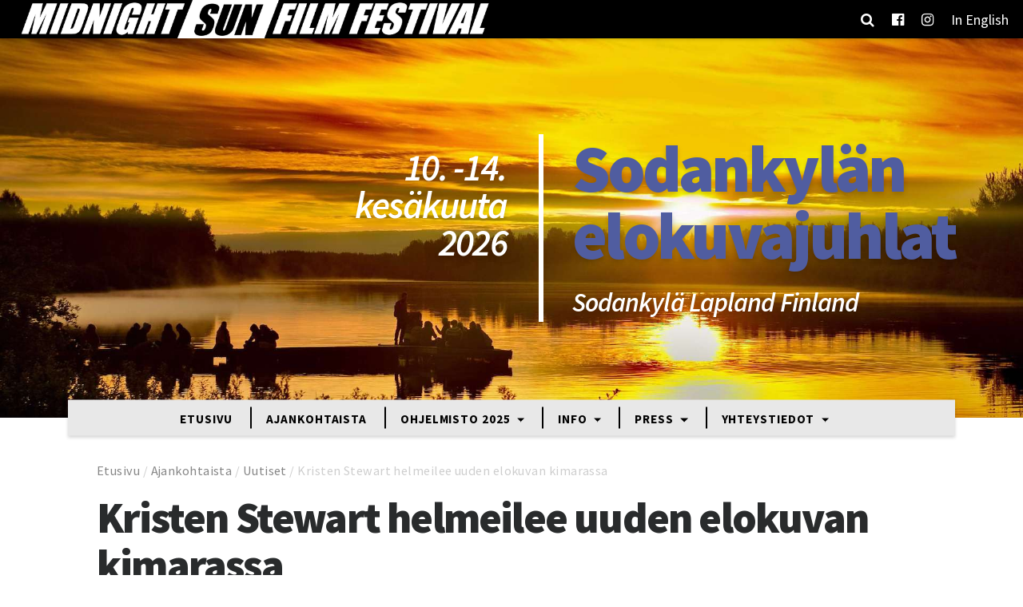

--- FILE ---
content_type: text/html; charset=UTF-8
request_url: https://msfilmfestival.fi/kristen-stewart-helmeilee-uuden-elokuvan-kimarassa/
body_size: 17139
content:
<!doctype html>
<html lang="fi">
	<head>
		<meta charset="UTF-8">
		<meta http-equiv="X-UA-Compatible" content="IE=edge,chrome=1">
		<meta name="viewport" content="width=device-width, initial-scale=1.0">

		<script type="text/javascript">
/* <![CDATA[ */
window.koko_analytics = {"url":"https:\/\/msfilmfestival.fi\/wp-admin\/admin-ajax.php?action=koko_analytics_collect","site_url":"https:\/\/msfilmfestival.fi","post_id":940,"path":"\/kristen-stewart-helmeilee-uuden-elokuvan-kimarassa\/","method":"cookie","use_cookie":true};
/* ]]> */
</script>
<meta name='robots' content='index, follow, max-image-preview:large, max-snippet:-1, max-video-preview:-1' />
	<style>img:is([sizes="auto" i], [sizes^="auto," i]) { contain-intrinsic-size: 3000px 1500px }</style>
	<link rel="alternate" hreflang="fi" href="https://msfilmfestival.fi/kristen-stewart-helmeilee-uuden-elokuvan-kimarassa/" />
<link rel="alternate" hreflang="en" href="https://msfilmfestival.fi/en/two-times-kristen-stewart-midnight-sun-film-festival-gems-new-cinema/" />
<link rel="alternate" hreflang="x-default" href="https://msfilmfestival.fi/kristen-stewart-helmeilee-uuden-elokuvan-kimarassa/" />

	<!-- This site is optimized with the Yoast SEO plugin v26.7 - https://yoast.com/wordpress/plugins/seo/ -->
	<title>Kristen Stewart helmeilee uuden elokuvan kimarassa &#8212; Midnight Sun Film Festival</title>
	<link rel="canonical" href="https://msfilmfestival.fi/kristen-stewart-helmeilee-uuden-elokuvan-kimarassa/" />
	<meta property="og:locale" content="fi_FI" />
	<meta property="og:type" content="article" />
	<meta property="og:title" content="Kristen Stewart helmeilee uuden elokuvan kimarassa &#8212; Midnight Sun Film Festival" />
	<meta property="og:description" content="Vihdoin Suomessa esitetään viime vuonna Cannesissa parhaasta ohjauksesta palkittu Olivier Assayasin Personal Shopper, arvoituksellinen psykologinen haamutrilleri. Toinen Stewartin tähdittämä teos Sodankylässä on riippumattoman amerikkalaisen tuotannon naisohjaajien ykkösen Kelly Reichardtin hieno episodifilmi Certain Women, jonka arkirealististen tarinoiden pääosissa nähdään myös Michelle Williams ja Laura Dern. Jenkkiläistä indie-tuotantoa edustaa myös amerikankorealaisen kogonadan lumoava esikoispitkä Columbus. Arkkitehtuuria sivuava... Näytä artikkeli" />
	<meta property="og:url" content="https://msfilmfestival.fi/kristen-stewart-helmeilee-uuden-elokuvan-kimarassa/" />
	<meta property="og:site_name" content="Midnight Sun Film Festival" />
	<meta property="article:publisher" content="https://www.facebook.com/MidnightSunFilmFestival/" />
	<meta property="article:published_time" content="2017-05-26T07:33:46+00:00" />
	<meta property="og:image" content="https://msfilmfestival.fi/wp-content/uploads/2017/05/PersonalShopper_Stewart.jpg" />
	<meta property="og:image:width" content="539" />
	<meta property="og:image:height" content="304" />
	<meta property="og:image:type" content="image/jpeg" />
	<meta name="author" content="toimisto" />
	<meta name="twitter:card" content="summary_large_image" />
	<meta name="twitter:creator" content="@msfilmfest" />
	<meta name="twitter:site" content="@msfilmfest" />
	<meta name="twitter:label1" content="Kirjoittanut" />
	<meta name="twitter:data1" content="toimisto" />
	<meta name="twitter:label2" content="Arvioitu lukuaika" />
	<meta name="twitter:data2" content="3 minuuttia" />
	<script type="application/ld+json" class="yoast-schema-graph">{"@context":"https://schema.org","@graph":[{"@type":"Article","@id":"https://msfilmfestival.fi/kristen-stewart-helmeilee-uuden-elokuvan-kimarassa/#article","isPartOf":{"@id":"https://msfilmfestival.fi/kristen-stewart-helmeilee-uuden-elokuvan-kimarassa/"},"author":{"name":"toimisto","@id":"https://msfilmfestival.fi/#/schema/person/9086785d435e14ef2a97297117dd24d2"},"headline":"Kristen Stewart helmeilee uuden elokuvan kimarassa","datePublished":"2017-05-26T07:33:46+00:00","mainEntityOfPage":{"@id":"https://msfilmfestival.fi/kristen-stewart-helmeilee-uuden-elokuvan-kimarassa/"},"wordCount":664,"publisher":{"@id":"https://msfilmfestival.fi/#organization"},"image":{"@id":"https://msfilmfestival.fi/kristen-stewart-helmeilee-uuden-elokuvan-kimarassa/#primaryimage"},"thumbnailUrl":"https://msfilmfestival.fi/wp-content/uploads/2017/05/PersonalShopper_Stewart.jpg","articleSection":["Uutiset"],"inLanguage":"fi"},{"@type":"WebPage","@id":"https://msfilmfestival.fi/kristen-stewart-helmeilee-uuden-elokuvan-kimarassa/","url":"https://msfilmfestival.fi/kristen-stewart-helmeilee-uuden-elokuvan-kimarassa/","name":"Kristen Stewart helmeilee uuden elokuvan kimarassa &#8212; Midnight Sun Film Festival","isPartOf":{"@id":"https://msfilmfestival.fi/#website"},"primaryImageOfPage":{"@id":"https://msfilmfestival.fi/kristen-stewart-helmeilee-uuden-elokuvan-kimarassa/#primaryimage"},"image":{"@id":"https://msfilmfestival.fi/kristen-stewart-helmeilee-uuden-elokuvan-kimarassa/#primaryimage"},"thumbnailUrl":"https://msfilmfestival.fi/wp-content/uploads/2017/05/PersonalShopper_Stewart.jpg","datePublished":"2017-05-26T07:33:46+00:00","breadcrumb":{"@id":"https://msfilmfestival.fi/kristen-stewart-helmeilee-uuden-elokuvan-kimarassa/#breadcrumb"},"inLanguage":"fi","potentialAction":[{"@type":"ReadAction","target":["https://msfilmfestival.fi/kristen-stewart-helmeilee-uuden-elokuvan-kimarassa/"]}]},{"@type":"ImageObject","inLanguage":"fi","@id":"https://msfilmfestival.fi/kristen-stewart-helmeilee-uuden-elokuvan-kimarassa/#primaryimage","url":"https://msfilmfestival.fi/wp-content/uploads/2017/05/PersonalShopper_Stewart.jpg","contentUrl":"https://msfilmfestival.fi/wp-content/uploads/2017/05/PersonalShopper_Stewart.jpg","width":539,"height":304,"caption":"Sodankylän 32. elokuvajuhlien (14.-18.6.2017) ”Uuden elokuvan helmien” kokonaisuus tarjoaa runsaasti pitkien fiktiofilmien tuoreita merkkiteoksia maailmalta, musiikkielokuvien ja tekijädokumenttien valikoimalla täydennettynä. Puolet elokuvista on Suomen ensi-iltoja. Näyttelijätähdistä kärjessä tuikkii Twilight-filmisarjassa kuuluisaksi tullut ja aikuistuttuaan laatuelokuvan huippukaartiin murtautunut Kristen Stewart."},{"@type":"BreadcrumbList","@id":"https://msfilmfestival.fi/kristen-stewart-helmeilee-uuden-elokuvan-kimarassa/#breadcrumb","itemListElement":[{"@type":"ListItem","position":1,"name":"Etusivu","item":"https://msfilmfestival.fi/"},{"@type":"ListItem","position":2,"name":"Ajankohtaista","item":"https://msfilmfestival.fi/ajankohtaista/"},{"@type":"ListItem","position":3,"name":"Uutiset","item":"https://msfilmfestival.fi/category/uutiset/"},{"@type":"ListItem","position":4,"name":"Kristen Stewart helmeilee uuden elokuvan kimarassa"}]},{"@type":"WebSite","@id":"https://msfilmfestival.fi/#website","url":"https://msfilmfestival.fi/","name":"Midnight Sun Film Festival","description":"Midnight Sun Film Festival - Sodankylän Elokuvajuhlat","publisher":{"@id":"https://msfilmfestival.fi/#organization"},"potentialAction":[{"@type":"SearchAction","target":{"@type":"EntryPoint","urlTemplate":"https://msfilmfestival.fi/?s={search_term_string}"},"query-input":{"@type":"PropertyValueSpecification","valueRequired":true,"valueName":"search_term_string"}}],"inLanguage":"fi"},{"@type":"Organization","@id":"https://msfilmfestival.fi/#organization","name":"Sodankylän elokuvajuhlat","url":"https://msfilmfestival.fi/","logo":{"@type":"ImageObject","inLanguage":"fi","@id":"https://msfilmfestival.fi/#/schema/logo/image/","url":"https://msfilmfestival.fi/wp-content/uploads/2018/06/MSFF-LOGOx2-v2-e1496143012921.png","contentUrl":"https://msfilmfestival.fi/wp-content/uploads/2018/06/MSFF-LOGOx2-v2-e1496143012921.png","width":957,"height":77,"caption":"Sodankylän elokuvajuhlat"},"image":{"@id":"https://msfilmfestival.fi/#/schema/logo/image/"},"sameAs":["https://www.facebook.com/MidnightSunFilmFestival/","https://x.com/msfilmfest","https://www.instagram.com/midnightsunfilmfestival/"]},{"@type":"Person","@id":"https://msfilmfestival.fi/#/schema/person/9086785d435e14ef2a97297117dd24d2","name":"toimisto","image":{"@type":"ImageObject","inLanguage":"fi","@id":"https://msfilmfestival.fi/#/schema/person/image/","url":"https://secure.gravatar.com/avatar/849333f8f56bda7d49f30b407137c2b9?s=96&d=mm&r=g","contentUrl":"https://secure.gravatar.com/avatar/849333f8f56bda7d49f30b407137c2b9?s=96&d=mm&r=g","caption":"toimisto"},"url":"https://msfilmfestival.fi/author/toimisto/"}]}</script>
	<!-- / Yoast SEO plugin. -->


<link rel='dns-prefetch' href='//fonts.googleapis.com' />
<script type="text/javascript">
/* <![CDATA[ */
window._wpemojiSettings = {"baseUrl":"https:\/\/s.w.org\/images\/core\/emoji\/15.0.3\/72x72\/","ext":".png","svgUrl":"https:\/\/s.w.org\/images\/core\/emoji\/15.0.3\/svg\/","svgExt":".svg","source":{"wpemoji":"https:\/\/msfilmfestival.fi\/wp-includes\/js\/wp-emoji.js?ver=6.7.4","twemoji":"https:\/\/msfilmfestival.fi\/wp-includes\/js\/twemoji.js?ver=6.7.4"}};
/**
 * @output wp-includes/js/wp-emoji-loader.js
 */

/**
 * Emoji Settings as exported in PHP via _print_emoji_detection_script().
 * @typedef WPEmojiSettings
 * @type {object}
 * @property {?object} source
 * @property {?string} source.concatemoji
 * @property {?string} source.twemoji
 * @property {?string} source.wpemoji
 * @property {?boolean} DOMReady
 * @property {?Function} readyCallback
 */

/**
 * Support tests.
 * @typedef SupportTests
 * @type {object}
 * @property {?boolean} flag
 * @property {?boolean} emoji
 */

/**
 * IIFE to detect emoji support and load Twemoji if needed.
 *
 * @param {Window} window
 * @param {Document} document
 * @param {WPEmojiSettings} settings
 */
( function wpEmojiLoader( window, document, settings ) {
	if ( typeof Promise === 'undefined' ) {
		return;
	}

	var sessionStorageKey = 'wpEmojiSettingsSupports';
	var tests = [ 'flag', 'emoji' ];

	/**
	 * Checks whether the browser supports offloading to a Worker.
	 *
	 * @since 6.3.0
	 *
	 * @private
	 *
	 * @returns {boolean}
	 */
	function supportsWorkerOffloading() {
		return (
			typeof Worker !== 'undefined' &&
			typeof OffscreenCanvas !== 'undefined' &&
			typeof URL !== 'undefined' &&
			URL.createObjectURL &&
			typeof Blob !== 'undefined'
		);
	}

	/**
	 * @typedef SessionSupportTests
	 * @type {object}
	 * @property {number} timestamp
	 * @property {SupportTests} supportTests
	 */

	/**
	 * Get support tests from session.
	 *
	 * @since 6.3.0
	 *
	 * @private
	 *
	 * @returns {?SupportTests} Support tests, or null if not set or older than 1 week.
	 */
	function getSessionSupportTests() {
		try {
			/** @type {SessionSupportTests} */
			var item = JSON.parse(
				sessionStorage.getItem( sessionStorageKey )
			);
			if (
				typeof item === 'object' &&
				typeof item.timestamp === 'number' &&
				new Date().valueOf() < item.timestamp + 604800 && // Note: Number is a week in seconds.
				typeof item.supportTests === 'object'
			) {
				return item.supportTests;
			}
		} catch ( e ) {}
		return null;
	}

	/**
	 * Persist the supports in session storage.
	 *
	 * @since 6.3.0
	 *
	 * @private
	 *
	 * @param {SupportTests} supportTests Support tests.
	 */
	function setSessionSupportTests( supportTests ) {
		try {
			/** @type {SessionSupportTests} */
			var item = {
				supportTests: supportTests,
				timestamp: new Date().valueOf()
			};

			sessionStorage.setItem(
				sessionStorageKey,
				JSON.stringify( item )
			);
		} catch ( e ) {}
	}

	/**
	 * Checks if two sets of Emoji characters render the same visually.
	 *
	 * This function may be serialized to run in a Worker. Therefore, it cannot refer to variables from the containing
	 * scope. Everything must be passed by parameters.
	 *
	 * @since 4.9.0
	 *
	 * @private
	 *
	 * @param {CanvasRenderingContext2D} context 2D Context.
	 * @param {string} set1 Set of Emoji to test.
	 * @param {string} set2 Set of Emoji to test.
	 *
	 * @return {boolean} True if the two sets render the same.
	 */
	function emojiSetsRenderIdentically( context, set1, set2 ) {
		// Cleanup from previous test.
		context.clearRect( 0, 0, context.canvas.width, context.canvas.height );
		context.fillText( set1, 0, 0 );
		var rendered1 = new Uint32Array(
			context.getImageData(
				0,
				0,
				context.canvas.width,
				context.canvas.height
			).data
		);

		// Cleanup from previous test.
		context.clearRect( 0, 0, context.canvas.width, context.canvas.height );
		context.fillText( set2, 0, 0 );
		var rendered2 = new Uint32Array(
			context.getImageData(
				0,
				0,
				context.canvas.width,
				context.canvas.height
			).data
		);

		return rendered1.every( function ( rendered2Data, index ) {
			return rendered2Data === rendered2[ index ];
		} );
	}

	/**
	 * Determines if the browser properly renders Emoji that Twemoji can supplement.
	 *
	 * This function may be serialized to run in a Worker. Therefore, it cannot refer to variables from the containing
	 * scope. Everything must be passed by parameters.
	 *
	 * @since 4.2.0
	 *
	 * @private
	 *
	 * @param {CanvasRenderingContext2D} context 2D Context.
	 * @param {string} type Whether to test for support of "flag" or "emoji".
	 * @param {Function} emojiSetsRenderIdentically Reference to emojiSetsRenderIdentically function, needed due to minification.
	 *
	 * @return {boolean} True if the browser can render emoji, false if it cannot.
	 */
	function browserSupportsEmoji( context, type, emojiSetsRenderIdentically ) {
		var isIdentical;

		switch ( type ) {
			case 'flag':
				/*
				 * Test for Transgender flag compatibility. Added in Unicode 13.
				 *
				 * To test for support, we try to render it, and compare the rendering to how it would look if
				 * the browser doesn't render it correctly (white flag emoji + transgender symbol).
				 */
				isIdentical = emojiSetsRenderIdentically(
					context,
					'\uD83C\uDFF3\uFE0F\u200D\u26A7\uFE0F', // as a zero-width joiner sequence
					'\uD83C\uDFF3\uFE0F\u200B\u26A7\uFE0F' // separated by a zero-width space
				);

				if ( isIdentical ) {
					return false;
				}

				/*
				 * Test for UN flag compatibility. This is the least supported of the letter locale flags,
				 * so gives us an easy test for full support.
				 *
				 * To test for support, we try to render it, and compare the rendering to how it would look if
				 * the browser doesn't render it correctly ([U] + [N]).
				 */
				isIdentical = emojiSetsRenderIdentically(
					context,
					'\uD83C\uDDFA\uD83C\uDDF3', // as the sequence of two code points
					'\uD83C\uDDFA\u200B\uD83C\uDDF3' // as the two code points separated by a zero-width space
				);

				if ( isIdentical ) {
					return false;
				}

				/*
				 * Test for English flag compatibility. England is a country in the United Kingdom, it
				 * does not have a two letter locale code but rather a five letter sub-division code.
				 *
				 * To test for support, we try to render it, and compare the rendering to how it would look if
				 * the browser doesn't render it correctly (black flag emoji + [G] + [B] + [E] + [N] + [G]).
				 */
				isIdentical = emojiSetsRenderIdentically(
					context,
					// as the flag sequence
					'\uD83C\uDFF4\uDB40\uDC67\uDB40\uDC62\uDB40\uDC65\uDB40\uDC6E\uDB40\uDC67\uDB40\uDC7F',
					// with each code point separated by a zero-width space
					'\uD83C\uDFF4\u200B\uDB40\uDC67\u200B\uDB40\uDC62\u200B\uDB40\uDC65\u200B\uDB40\uDC6E\u200B\uDB40\uDC67\u200B\uDB40\uDC7F'
				);

				return ! isIdentical;
			case 'emoji':
				/*
				 * Four and twenty blackbirds baked in a pie.
				 *
				 * To test for Emoji 15.0 support, try to render a new emoji: Blackbird.
				 *
				 * The Blackbird is a ZWJ sequence combining 🐦 Bird and ⬛ large black square.,
				 *
				 * 0x1F426 (\uD83D\uDC26) == Bird
				 * 0x200D == Zero-Width Joiner (ZWJ) that links the code points for the new emoji or
				 * 0x200B == Zero-Width Space (ZWS) that is rendered for clients not supporting the new emoji.
				 * 0x2B1B == Large Black Square
				 *
				 * When updating this test for future Emoji releases, ensure that individual emoji that make up the
				 * sequence come from older emoji standards.
				 */
				isIdentical = emojiSetsRenderIdentically(
					context,
					'\uD83D\uDC26\u200D\u2B1B', // as the zero-width joiner sequence
					'\uD83D\uDC26\u200B\u2B1B' // separated by a zero-width space
				);

				return ! isIdentical;
		}

		return false;
	}

	/**
	 * Checks emoji support tests.
	 *
	 * This function may be serialized to run in a Worker. Therefore, it cannot refer to variables from the containing
	 * scope. Everything must be passed by parameters.
	 *
	 * @since 6.3.0
	 *
	 * @private
	 *
	 * @param {string[]} tests Tests.
	 * @param {Function} browserSupportsEmoji Reference to browserSupportsEmoji function, needed due to minification.
	 * @param {Function} emojiSetsRenderIdentically Reference to emojiSetsRenderIdentically function, needed due to minification.
	 *
	 * @return {SupportTests} Support tests.
	 */
	function testEmojiSupports( tests, browserSupportsEmoji, emojiSetsRenderIdentically ) {
		var canvas;
		if (
			typeof WorkerGlobalScope !== 'undefined' &&
			self instanceof WorkerGlobalScope
		) {
			canvas = new OffscreenCanvas( 300, 150 ); // Dimensions are default for HTMLCanvasElement.
		} else {
			canvas = document.createElement( 'canvas' );
		}

		var context = canvas.getContext( '2d', { willReadFrequently: true } );

		/*
		 * Chrome on OS X added native emoji rendering in M41. Unfortunately,
		 * it doesn't work when the font is bolder than 500 weight. So, we
		 * check for bold rendering support to avoid invisible emoji in Chrome.
		 */
		context.textBaseline = 'top';
		context.font = '600 32px Arial';

		var supports = {};
		tests.forEach( function ( test ) {
			supports[ test ] = browserSupportsEmoji( context, test, emojiSetsRenderIdentically );
		} );
		return supports;
	}

	/**
	 * Adds a script to the head of the document.
	 *
	 * @ignore
	 *
	 * @since 4.2.0
	 *
	 * @param {string} src The url where the script is located.
	 *
	 * @return {void}
	 */
	function addScript( src ) {
		var script = document.createElement( 'script' );
		script.src = src;
		script.defer = true;
		document.head.appendChild( script );
	}

	settings.supports = {
		everything: true,
		everythingExceptFlag: true
	};

	// Create a promise for DOMContentLoaded since the worker logic may finish after the event has fired.
	var domReadyPromise = new Promise( function ( resolve ) {
		document.addEventListener( 'DOMContentLoaded', resolve, {
			once: true
		} );
	} );

	// Obtain the emoji support from the browser, asynchronously when possible.
	new Promise( function ( resolve ) {
		var supportTests = getSessionSupportTests();
		if ( supportTests ) {
			resolve( supportTests );
			return;
		}

		if ( supportsWorkerOffloading() ) {
			try {
				// Note that the functions are being passed as arguments due to minification.
				var workerScript =
					'postMessage(' +
					testEmojiSupports.toString() +
					'(' +
					[
						JSON.stringify( tests ),
						browserSupportsEmoji.toString(),
						emojiSetsRenderIdentically.toString()
					].join( ',' ) +
					'));';
				var blob = new Blob( [ workerScript ], {
					type: 'text/javascript'
				} );
				var worker = new Worker( URL.createObjectURL( blob ), { name: 'wpTestEmojiSupports' } );
				worker.onmessage = function ( event ) {
					supportTests = event.data;
					setSessionSupportTests( supportTests );
					worker.terminate();
					resolve( supportTests );
				};
				return;
			} catch ( e ) {}
		}

		supportTests = testEmojiSupports( tests, browserSupportsEmoji, emojiSetsRenderIdentically );
		setSessionSupportTests( supportTests );
		resolve( supportTests );
	} )
		// Once the browser emoji support has been obtained from the session, finalize the settings.
		.then( function ( supportTests ) {
			/*
			 * Tests the browser support for flag emojis and other emojis, and adjusts the
			 * support settings accordingly.
			 */
			for ( var test in supportTests ) {
				settings.supports[ test ] = supportTests[ test ];

				settings.supports.everything =
					settings.supports.everything && settings.supports[ test ];

				if ( 'flag' !== test ) {
					settings.supports.everythingExceptFlag =
						settings.supports.everythingExceptFlag &&
						settings.supports[ test ];
				}
			}

			settings.supports.everythingExceptFlag =
				settings.supports.everythingExceptFlag &&
				! settings.supports.flag;

			// Sets DOMReady to false and assigns a ready function to settings.
			settings.DOMReady = false;
			settings.readyCallback = function () {
				settings.DOMReady = true;
			};
		} )
		.then( function () {
			return domReadyPromise;
		} )
		.then( function () {
			// When the browser can not render everything we need to load a polyfill.
			if ( ! settings.supports.everything ) {
				settings.readyCallback();

				var src = settings.source || {};

				if ( src.concatemoji ) {
					addScript( src.concatemoji );
				} else if ( src.wpemoji && src.twemoji ) {
					addScript( src.twemoji );
					addScript( src.wpemoji );
				}
			}
		} );
} )( window, document, window._wpemojiSettings );

/* ]]> */
</script>
<style id='wp-emoji-styles-inline-css' type='text/css'>

	img.wp-smiley, img.emoji {
		display: inline !important;
		border: none !important;
		box-shadow: none !important;
		height: 1em !important;
		width: 1em !important;
		margin: 0 0.07em !important;
		vertical-align: -0.1em !important;
		background: none !important;
		padding: 0 !important;
	}
</style>
<link rel='stylesheet' id='wp-block-library-css' href='https://msfilmfestival.fi/wp-includes/css/dist/block-library/style.css?ver=6.7.4' media='all' />
<style id='classic-theme-styles-inline-css' type='text/css'>
/**
 * These rules are needed for backwards compatibility.
 * They should match the button element rules in the base theme.json file.
 */
.wp-block-button__link {
	color: #ffffff;
	background-color: #32373c;
	border-radius: 9999px; /* 100% causes an oval, but any explicit but really high value retains the pill shape. */

	/* This needs a low specificity so it won't override the rules from the button element if defined in theme.json. */
	box-shadow: none;
	text-decoration: none;

	/* The extra 2px are added to size solids the same as the outline versions.*/
	padding: calc(0.667em + 2px) calc(1.333em + 2px);

	font-size: 1.125em;
}

.wp-block-file__button {
	background: #32373c;
	color: #ffffff;
	text-decoration: none;
}

</style>
<style id='global-styles-inline-css' type='text/css'>
:root{--wp--preset--aspect-ratio--square: 1;--wp--preset--aspect-ratio--4-3: 4/3;--wp--preset--aspect-ratio--3-4: 3/4;--wp--preset--aspect-ratio--3-2: 3/2;--wp--preset--aspect-ratio--2-3: 2/3;--wp--preset--aspect-ratio--16-9: 16/9;--wp--preset--aspect-ratio--9-16: 9/16;--wp--preset--color--black: #000000;--wp--preset--color--cyan-bluish-gray: #abb8c3;--wp--preset--color--white: #ffffff;--wp--preset--color--pale-pink: #f78da7;--wp--preset--color--vivid-red: #cf2e2e;--wp--preset--color--luminous-vivid-orange: #ff6900;--wp--preset--color--luminous-vivid-amber: #fcb900;--wp--preset--color--light-green-cyan: #7bdcb5;--wp--preset--color--vivid-green-cyan: #00d084;--wp--preset--color--pale-cyan-blue: #8ed1fc;--wp--preset--color--vivid-cyan-blue: #0693e3;--wp--preset--color--vivid-purple: #9b51e0;--wp--preset--gradient--vivid-cyan-blue-to-vivid-purple: linear-gradient(135deg,rgba(6,147,227,1) 0%,rgb(155,81,224) 100%);--wp--preset--gradient--light-green-cyan-to-vivid-green-cyan: linear-gradient(135deg,rgb(122,220,180) 0%,rgb(0,208,130) 100%);--wp--preset--gradient--luminous-vivid-amber-to-luminous-vivid-orange: linear-gradient(135deg,rgba(252,185,0,1) 0%,rgba(255,105,0,1) 100%);--wp--preset--gradient--luminous-vivid-orange-to-vivid-red: linear-gradient(135deg,rgba(255,105,0,1) 0%,rgb(207,46,46) 100%);--wp--preset--gradient--very-light-gray-to-cyan-bluish-gray: linear-gradient(135deg,rgb(238,238,238) 0%,rgb(169,184,195) 100%);--wp--preset--gradient--cool-to-warm-spectrum: linear-gradient(135deg,rgb(74,234,220) 0%,rgb(151,120,209) 20%,rgb(207,42,186) 40%,rgb(238,44,130) 60%,rgb(251,105,98) 80%,rgb(254,248,76) 100%);--wp--preset--gradient--blush-light-purple: linear-gradient(135deg,rgb(255,206,236) 0%,rgb(152,150,240) 100%);--wp--preset--gradient--blush-bordeaux: linear-gradient(135deg,rgb(254,205,165) 0%,rgb(254,45,45) 50%,rgb(107,0,62) 100%);--wp--preset--gradient--luminous-dusk: linear-gradient(135deg,rgb(255,203,112) 0%,rgb(199,81,192) 50%,rgb(65,88,208) 100%);--wp--preset--gradient--pale-ocean: linear-gradient(135deg,rgb(255,245,203) 0%,rgb(182,227,212) 50%,rgb(51,167,181) 100%);--wp--preset--gradient--electric-grass: linear-gradient(135deg,rgb(202,248,128) 0%,rgb(113,206,126) 100%);--wp--preset--gradient--midnight: linear-gradient(135deg,rgb(2,3,129) 0%,rgb(40,116,252) 100%);--wp--preset--font-size--small: 13px;--wp--preset--font-size--medium: 20px;--wp--preset--font-size--large: 36px;--wp--preset--font-size--x-large: 42px;--wp--preset--spacing--20: 0.44rem;--wp--preset--spacing--30: 0.67rem;--wp--preset--spacing--40: 1rem;--wp--preset--spacing--50: 1.5rem;--wp--preset--spacing--60: 2.25rem;--wp--preset--spacing--70: 3.38rem;--wp--preset--spacing--80: 5.06rem;--wp--preset--shadow--natural: 6px 6px 9px rgba(0, 0, 0, 0.2);--wp--preset--shadow--deep: 12px 12px 50px rgba(0, 0, 0, 0.4);--wp--preset--shadow--sharp: 6px 6px 0px rgba(0, 0, 0, 0.2);--wp--preset--shadow--outlined: 6px 6px 0px -3px rgba(255, 255, 255, 1), 6px 6px rgba(0, 0, 0, 1);--wp--preset--shadow--crisp: 6px 6px 0px rgba(0, 0, 0, 1);}:where(.is-layout-flex){gap: 0.5em;}:where(.is-layout-grid){gap: 0.5em;}body .is-layout-flex{display: flex;}.is-layout-flex{flex-wrap: wrap;align-items: center;}.is-layout-flex > :is(*, div){margin: 0;}body .is-layout-grid{display: grid;}.is-layout-grid > :is(*, div){margin: 0;}:where(.wp-block-columns.is-layout-flex){gap: 2em;}:where(.wp-block-columns.is-layout-grid){gap: 2em;}:where(.wp-block-post-template.is-layout-flex){gap: 1.25em;}:where(.wp-block-post-template.is-layout-grid){gap: 1.25em;}.has-black-color{color: var(--wp--preset--color--black) !important;}.has-cyan-bluish-gray-color{color: var(--wp--preset--color--cyan-bluish-gray) !important;}.has-white-color{color: var(--wp--preset--color--white) !important;}.has-pale-pink-color{color: var(--wp--preset--color--pale-pink) !important;}.has-vivid-red-color{color: var(--wp--preset--color--vivid-red) !important;}.has-luminous-vivid-orange-color{color: var(--wp--preset--color--luminous-vivid-orange) !important;}.has-luminous-vivid-amber-color{color: var(--wp--preset--color--luminous-vivid-amber) !important;}.has-light-green-cyan-color{color: var(--wp--preset--color--light-green-cyan) !important;}.has-vivid-green-cyan-color{color: var(--wp--preset--color--vivid-green-cyan) !important;}.has-pale-cyan-blue-color{color: var(--wp--preset--color--pale-cyan-blue) !important;}.has-vivid-cyan-blue-color{color: var(--wp--preset--color--vivid-cyan-blue) !important;}.has-vivid-purple-color{color: var(--wp--preset--color--vivid-purple) !important;}.has-black-background-color{background-color: var(--wp--preset--color--black) !important;}.has-cyan-bluish-gray-background-color{background-color: var(--wp--preset--color--cyan-bluish-gray) !important;}.has-white-background-color{background-color: var(--wp--preset--color--white) !important;}.has-pale-pink-background-color{background-color: var(--wp--preset--color--pale-pink) !important;}.has-vivid-red-background-color{background-color: var(--wp--preset--color--vivid-red) !important;}.has-luminous-vivid-orange-background-color{background-color: var(--wp--preset--color--luminous-vivid-orange) !important;}.has-luminous-vivid-amber-background-color{background-color: var(--wp--preset--color--luminous-vivid-amber) !important;}.has-light-green-cyan-background-color{background-color: var(--wp--preset--color--light-green-cyan) !important;}.has-vivid-green-cyan-background-color{background-color: var(--wp--preset--color--vivid-green-cyan) !important;}.has-pale-cyan-blue-background-color{background-color: var(--wp--preset--color--pale-cyan-blue) !important;}.has-vivid-cyan-blue-background-color{background-color: var(--wp--preset--color--vivid-cyan-blue) !important;}.has-vivid-purple-background-color{background-color: var(--wp--preset--color--vivid-purple) !important;}.has-black-border-color{border-color: var(--wp--preset--color--black) !important;}.has-cyan-bluish-gray-border-color{border-color: var(--wp--preset--color--cyan-bluish-gray) !important;}.has-white-border-color{border-color: var(--wp--preset--color--white) !important;}.has-pale-pink-border-color{border-color: var(--wp--preset--color--pale-pink) !important;}.has-vivid-red-border-color{border-color: var(--wp--preset--color--vivid-red) !important;}.has-luminous-vivid-orange-border-color{border-color: var(--wp--preset--color--luminous-vivid-orange) !important;}.has-luminous-vivid-amber-border-color{border-color: var(--wp--preset--color--luminous-vivid-amber) !important;}.has-light-green-cyan-border-color{border-color: var(--wp--preset--color--light-green-cyan) !important;}.has-vivid-green-cyan-border-color{border-color: var(--wp--preset--color--vivid-green-cyan) !important;}.has-pale-cyan-blue-border-color{border-color: var(--wp--preset--color--pale-cyan-blue) !important;}.has-vivid-cyan-blue-border-color{border-color: var(--wp--preset--color--vivid-cyan-blue) !important;}.has-vivid-purple-border-color{border-color: var(--wp--preset--color--vivid-purple) !important;}.has-vivid-cyan-blue-to-vivid-purple-gradient-background{background: var(--wp--preset--gradient--vivid-cyan-blue-to-vivid-purple) !important;}.has-light-green-cyan-to-vivid-green-cyan-gradient-background{background: var(--wp--preset--gradient--light-green-cyan-to-vivid-green-cyan) !important;}.has-luminous-vivid-amber-to-luminous-vivid-orange-gradient-background{background: var(--wp--preset--gradient--luminous-vivid-amber-to-luminous-vivid-orange) !important;}.has-luminous-vivid-orange-to-vivid-red-gradient-background{background: var(--wp--preset--gradient--luminous-vivid-orange-to-vivid-red) !important;}.has-very-light-gray-to-cyan-bluish-gray-gradient-background{background: var(--wp--preset--gradient--very-light-gray-to-cyan-bluish-gray) !important;}.has-cool-to-warm-spectrum-gradient-background{background: var(--wp--preset--gradient--cool-to-warm-spectrum) !important;}.has-blush-light-purple-gradient-background{background: var(--wp--preset--gradient--blush-light-purple) !important;}.has-blush-bordeaux-gradient-background{background: var(--wp--preset--gradient--blush-bordeaux) !important;}.has-luminous-dusk-gradient-background{background: var(--wp--preset--gradient--luminous-dusk) !important;}.has-pale-ocean-gradient-background{background: var(--wp--preset--gradient--pale-ocean) !important;}.has-electric-grass-gradient-background{background: var(--wp--preset--gradient--electric-grass) !important;}.has-midnight-gradient-background{background: var(--wp--preset--gradient--midnight) !important;}.has-small-font-size{font-size: var(--wp--preset--font-size--small) !important;}.has-medium-font-size{font-size: var(--wp--preset--font-size--medium) !important;}.has-large-font-size{font-size: var(--wp--preset--font-size--large) !important;}.has-x-large-font-size{font-size: var(--wp--preset--font-size--x-large) !important;}
:where(.wp-block-post-template.is-layout-flex){gap: 1.25em;}:where(.wp-block-post-template.is-layout-grid){gap: 1.25em;}
:where(.wp-block-columns.is-layout-flex){gap: 2em;}:where(.wp-block-columns.is-layout-grid){gap: 2em;}
:root :where(.wp-block-pullquote){font-size: 1.5em;line-height: 1.6;}
</style>
<link rel='stylesheet' id='contact-form-7-css' href='https://msfilmfestival.fi/wp-content/plugins/contact-form-7/includes/css/styles.css?ver=6.1.1' media='all' />
<link rel='stylesheet' id='wp-polls-css' href='https://msfilmfestival.fi/wp-content/plugins/wp-polls/polls-css.css?ver=2.77.3' media='all' />
<style id='wp-polls-inline-css' type='text/css'>
.wp-polls .pollbar {
	margin: 1px;
	font-size: 6px;
	line-height: 8px;
	height: 8px;
	background-image: url('https://msfilmfestival.fi/wp-content/plugins/wp-polls/images/default/pollbg.gif');
	border: 1px solid #c8c8c8;
}

</style>
<link rel='stylesheet' id='wpcf7-redirect-script-frontend-css' href='https://msfilmfestival.fi/wp-content/plugins/wpcf7-redirect/build/assets/frontend-script.css?ver=2c532d7e2be36f6af233' media='all' />
<link rel='stylesheet' id='wpml-legacy-horizontal-list-0-css' href='https://msfilmfestival.fi/wp-content/plugins/sitepress-multilingual-cms/templates/language-switchers/legacy-list-horizontal/style.min.css?ver=1' media='all' />
<link rel='stylesheet' id='wpml-menu-item-0-css' href='https://msfilmfestival.fi/wp-content/plugins/sitepress-multilingual-cms/templates/language-switchers/menu-item/style.min.css?ver=1' media='all' />
<link rel='stylesheet' id='bootstrap-css' href='https://msfilmfestival.fi/wp-content/themes/weistamo-lankku/css/bootstrap.min.css?ver=1.0' media='all' />
<link rel='stylesheet' id='bootstrap-theme-css' href='https://msfilmfestival.fi/wp-content/themes/msff-2017/css/bootstrap-theme.css?ver=1.1' media='all' />
<link rel='stylesheet' id='blueimp-gallery-css' href='https://msfilmfestival.fi/wp-content/themes/msff-2017/css/blueimp-gallery.css?ver=1.0' media='all' />
<link rel='stylesheet' id='owl-carousel-css' href='https://msfilmfestival.fi/wp-content/themes/msff-2017/css/owl.carousel.min.css?ver=1.0' media='all' />
<link rel='stylesheet' id='styles-css' href='https://msfilmfestival.fi/wp-content/themes/weistamo-lankku/style.css?ver=6.7.4' media='all' />
<link rel='stylesheet' id='site-styles-css' href='https://msfilmfestival.fi/wp-content/themes/msff-2017/style.css?ver=0.4.2' media='all' />
<link rel='stylesheet' id='google-fonts-css' href='https://fonts.googleapis.com/css?family=Material+Icons|Source+Sans+Pro:300,300i,400,400i,600,600i,700,700i,900,900i&#038;subset=latin%2Clatin-ext' media='all' />
<link rel='stylesheet' id='font-awesome-css' href='https://msfilmfestival.fi/wp-content/themes/weistamo-lankku/css/font-awesome.min.css?ver=6.7.4' media='all' />
<script type="text/javascript" src="https://msfilmfestival.fi/wp-includes/js/jquery/jquery.js?ver=3.7.1" id="jquery-core-js"></script>
<script type="text/javascript" src="https://msfilmfestival.fi/wp-includes/js/jquery/jquery-migrate.js?ver=3.4.1" id="jquery-migrate-js"></script>
<script type="text/javascript" src="https://msfilmfestival.fi/wp-content/themes/msff-2017/js/header.js?ver=0.1.0" id="header-scripts-js"></script>
<link rel="https://api.w.org/" href="https://msfilmfestival.fi/wp-json/" /><link rel="alternate" title="JSON" type="application/json" href="https://msfilmfestival.fi/wp-json/wp/v2/posts/940" /><link rel="alternate" title="oEmbed (JSON)" type="application/json+oembed" href="https://msfilmfestival.fi/wp-json/oembed/1.0/embed?url=https%3A%2F%2Fmsfilmfestival.fi%2Fkristen-stewart-helmeilee-uuden-elokuvan-kimarassa%2F" />
<link rel="alternate" title="oEmbed (XML)" type="text/xml+oembed" href="https://msfilmfestival.fi/wp-json/oembed/1.0/embed?url=https%3A%2F%2Fmsfilmfestival.fi%2Fkristen-stewart-helmeilee-uuden-elokuvan-kimarassa%2F&#038;format=xml" />
<meta name="generator" content="WPML ver:4.8.1 stt:1,18;" />
<link rel="icon" href="https://msfilmfestival.fi/wp-content/uploads/2017/06/cropped-MSFF-favicon-150x150.png" sizes="32x32" />
<link rel="icon" href="https://msfilmfestival.fi/wp-content/uploads/2017/06/cropped-MSFF-favicon-300x300.png" sizes="192x192" />
<link rel="apple-touch-icon" href="https://msfilmfestival.fi/wp-content/uploads/2017/06/cropped-MSFF-favicon-300x300.png" />
<meta name="msapplication-TileImage" content="https://msfilmfestival.fi/wp-content/uploads/2017/06/cropped-MSFF-favicon-300x300.png" />
		<style type="text/css" id="wp-custom-css">
			body:not(.home) .hero-title {
    text-align: right;
}		</style>
			</head>
	<body class="post-template-default single single-post postid-940 single-format-standard wp-custom-logo kristen-stewart-helmeilee-uuden-elokuvan-kimarassa has-sidebar">

		<div class="wrapper">

		<header class="site-header site-header-static" role="banner">

		<div id="search-collapse" class="collapse">
			<form class="search" method="get" action="https://msfilmfestival.fi" role="search">
	<input class="search-input" type="search" name="s" placeholder="Kirjoita hakusana ja paina enter.">
	<button class="search-submit" type="submit" role="button">Etsi</button>
</form>
		</div>

		<nav class="navbar navbar-full" role="navigation">

			
    <a class="navbar-brand" href="https://msfilmfestival.fi/" title="Midnight Sun Film Festival">
        
            <div class='site-logo'>
                <img src="https://msfilmfestival.fi/wp-content/uploads/2017/05/MSFF-LOGOx2-v2-e1496143012921.png" class="logo-img" alt='Midnight Sun Film Festival'>
            </div>

        
    </a>

	    	
	    	<button class="navbar-toggler hidden-md-up" type="button" data-toggle="collapse" data-target="#nav-wrapper">
			  &#9776;
			</button>

			<div class="collapse navbar-toggleable-sm" id="nav-wrapper">

				<ul id="menu-main-menu" class="nav navbar-nav hidden-md-up"><li id="menu-item-920" class="menu-item menu-item-type-post_type menu-item-object-page menu-item-home menu-item-920 nav-item"><a  class="nav-link" title="Etusivu" href="https://msfilmfestival.fi/">Etusivu</a></li>
<li id="menu-item-212" class="menu-item menu-item-type-post_type menu-item-object-page current_page_parent menu-item-212 nav-item"><a  class="nav-link" title="Ajankohtaista" href="https://msfilmfestival.fi/ajankohtaista/">Ajankohtaista</a></li>
<li id="menu-item-885" class="menu-item menu-item-type-custom menu-item-object-custom menu-item-has-children menu-item-885 nav-item dropdown"><a  class="nav-link dropdown-toggle" title="Ohjelmisto 2025" href="#" data-toggle="dropdown" aria-haspopup="true">Ohjelmisto 2025 </a>
<ul role="menu" class="dropdown-menu-right dropdown-menu">
	<li id="menu-item-11165" class="menu-item menu-item-type-custom menu-item-object-custom menu-item-11165 nav-item"><a  class="dropdown-item" title="Ohjelmakartta" href="https://msfilmfestival.fi/ohjelmakartta">Ohjelmakartta</a></li>
	<li id="menu-item-468" class="menu-item menu-item-type-custom menu-item-object-custom menu-item-468 nav-item"><a  class="dropdown-item" title="Elokuvat" href="https://msfilmfestival.fi/elokuvat/">Elokuvat</a></li>
	<li id="menu-item-515" class="menu-item menu-item-type-custom menu-item-object-custom menu-item-515 nav-item"><a  class="dropdown-item" title="Vieraat" href="https://msfilmfestival.fi/vieraat/">Vieraat</a></li>
	<li id="menu-item-29881" class="menu-item menu-item-type-post_type menu-item-object-page menu-item-29881 nav-item"><a  class="dropdown-item" title="Klubiteltta" href="https://msfilmfestival.fi/klubiteltta/">Klubiteltta</a></li>
	<li id="menu-item-516" class="menu-item menu-item-type-custom menu-item-object-custom menu-item-516 nav-item"><a  class="dropdown-item" title="Muu ohjelmisto" href="https://msfilmfestival.fi/muu-ohjelmisto/">Muu ohjelmisto</a></li>
	<li id="menu-item-207" class="menu-item menu-item-type-post_type menu-item-object-page menu-item-207 nav-item"><a  class="dropdown-item" title="Liput" href="https://msfilmfestival.fi/liput/">Liput</a></li>
	<li id="menu-item-28423" class="menu-item menu-item-type-post_type menu-item-object-page menu-item-28423 nav-item"><a  class="dropdown-item" title="Lippupaketit ryhmille" href="https://msfilmfestival.fi/?page_id=28412">Lippupaketit ryhmille</a></li>
</ul>
</li>
<li id="menu-item-215" class="menu-item menu-item-type-custom menu-item-object-custom menu-item-has-children menu-item-215 nav-item dropdown"><a  class="nav-link dropdown-toggle" title="Info" href="#" data-toggle="dropdown" aria-haspopup="true">Info </a>
<ul role="menu" class="dropdown-menu-right dropdown-menu">
	<li id="menu-item-383" class="menu-item menu-item-type-post_type menu-item-object-page menu-item-383 nav-item"><a  class="dropdown-item" title="Esityspaikat" href="https://msfilmfestival.fi/esityspaikat/">Esityspaikat</a></li>
	<li id="menu-item-208" class="menu-item menu-item-type-post_type menu-item-object-page menu-item-208 nav-item"><a  class="dropdown-item" title="Matkat ja majoitus" href="https://msfilmfestival.fi/matkat-ja-majoitus/">Matkat ja majoitus</a></li>
	<li id="menu-item-18442" class="menu-item menu-item-type-post_type menu-item-object-page menu-item-18442 nav-item"><a  class="dropdown-item" title="LUOSTO–SODANKYLÄ–LUOSTO-BUSSIAIKATAULU" href="https://msfilmfestival.fi/matkat-ja-majoitus/luosto-bussiaikataulu/">LUOSTO–SODANKYLÄ–LUOSTO-BUSSIAIKATAULU</a></li>
	<li id="menu-item-210" class="menu-item menu-item-type-post_type menu-item-object-page menu-item-210 nav-item"><a  class="dropdown-item" title="Yleisöpalvelut" href="https://msfilmfestival.fi/yleisopalvelut/">Yleisöpalvelut</a></li>
	<li id="menu-item-203" class="menu-item menu-item-type-post_type menu-item-object-page menu-item-203 nav-item"><a  class="dropdown-item" title="Esteettömyys" href="https://msfilmfestival.fi/esteettomyys/">Esteettömyys</a></li>
	<li id="menu-item-22455" class="menu-item menu-item-type-post_type menu-item-object-page menu-item-22455 nav-item"><a  class="dropdown-item" title="Turvallisemman tilan periaatteet" href="https://msfilmfestival.fi/turvallisemman-tilan-periaatteet/">Turvallisemman tilan periaatteet</a></li>
	<li id="menu-item-204" class="menu-item menu-item-type-post_type menu-item-object-page menu-item-204 nav-item"><a  class="dropdown-item" title="Historia" href="https://msfilmfestival.fi/historia/">Historia</a></li>
	<li id="menu-item-205" class="menu-item menu-item-type-post_type menu-item-object-page menu-item-205 nav-item"><a  class="dropdown-item" title="Kannatusjäsenyys" href="https://msfilmfestival.fi/yhteystiedot/kannatusjasenyys/">Kannatusjäsenyys</a></li>
	<li id="menu-item-211" class="menu-item menu-item-type-post_type menu-item-object-page menu-item-211 nav-item"><a  class="dropdown-item" title="Talkoolaiset 2026" href="https://msfilmfestival.fi/talkoolaiset/">Talkoolaiset 2026</a></li>
	<li id="menu-item-29534" class="menu-item menu-item-type-custom menu-item-object-custom menu-item-29534 nav-item"><a  class="dropdown-item" title="Kuvagalleria - Photo gallery" href="https://media.msfilmfestival.fi/">Kuvagalleria &#8211; Photo gallery</a></li>
	<li id="menu-item-213" class="menu-item menu-item-type-post_type menu-item-object-page menu-item-213 nav-item"><a  class="dropdown-item" title="Yhteistyökumppanit" href="https://msfilmfestival.fi/yhteystiedot/yhteistyokumppanit/">Yhteistyökumppanit</a></li>
</ul>
</li>
<li id="menu-item-209" class="menu-item menu-item-type-post_type menu-item-object-page menu-item-has-children menu-item-209 nav-item dropdown"><a  class="nav-link dropdown-toggle" title="Press" href="#" data-toggle="dropdown" aria-haspopup="true">Press </a>
<ul role="menu" class="dropdown-menu-right dropdown-menu">
	<li id="menu-item-886" class="menu-item menu-item-type-post_type menu-item-object-page menu-item-886 nav-item"><a  class="dropdown-item" title="Press" href="https://msfilmfestival.fi/press/">Press</a></li>
	<li id="menu-item-11524" class="menu-item menu-item-type-post_type menu-item-object-page menu-item-11524 nav-item"><a  class="dropdown-item" title="Pressbook" href="https://msfilmfestival.fi/press/press-book/">Pressbook</a></li>
	<li id="menu-item-388" class="menu-item menu-item-type-post_type menu-item-object-page menu-item-388 nav-item"><a  class="dropdown-item" title="Mediamateriaali" href="https://msfilmfestival.fi/press/mediamateriaali/">Mediamateriaali</a></li>
	<li id="menu-item-28388" class="menu-item menu-item-type-post_type menu-item-object-page menu-item-28388 nav-item"><a  class="dropdown-item" title="Elokuvajuhlien 40-vuotislehti" href="https://msfilmfestival.fi/press/elokuvajuhlien-40-vuotislehti/">Elokuvajuhlien 40-vuotislehti</a></li>
</ul>
</li>
<li id="menu-item-214" class="menu-item menu-item-type-post_type menu-item-object-page menu-item-has-children menu-item-214 nav-item dropdown"><a  class="nav-link dropdown-toggle" title="Yhteystiedot" href="#" data-toggle="dropdown" aria-haspopup="true">Yhteystiedot </a>
<ul role="menu" class="dropdown-menu-right dropdown-menu">
	<li id="menu-item-30115" class="menu-item menu-item-type-post_type menu-item-object-page menu-item-30115 nav-item"><a  class="dropdown-item" title="Yhteystiedot" href="https://msfilmfestival.fi/yhteystiedot/">Yhteystiedot</a></li>
	<li id="menu-item-30039" class="menu-item menu-item-type-post_type menu-item-object-page menu-item-30039 nav-item"><a  class="dropdown-item" title="YLEISÖPALAUTE" href="https://msfilmfestival.fi/palaute/">YLEISÖPALAUTE</a></li>
</ul>
</li>
</ul><ul id="menu-secondary-menu" class="nav navbar-nav secondary-menu"><li id="menu-item-772" class="search-toggle menu-item menu-item-type-custom menu-item-object-custom menu-item-772 nav-item"><a  class="nav-link" title="&lt;i class=&quot;fa fa-search&quot; aria-hidden=&quot;true&quot;&gt;&lt;/i&gt;" href="#search"><i class="fa fa-search" aria-hidden="true"></i></a></li>
<li id="menu-item-339" class="menu-item menu-item-type-custom menu-item-object-custom menu-item-339 nav-item"><a  class="nav-link" title="&lt;i class=&quot;fa fa-facebook-official&quot; aria-hidden=&quot;true&quot;&gt;&lt;/i&gt;" href="https://www.facebook.com/MidnightSunFilmFestival/"><i class="fa fa-facebook-official" aria-hidden="true"></i></a></li>
<li id="menu-item-9758" class="menu-item menu-item-type-custom menu-item-object-custom menu-item-9758 nav-item"><a  class="nav-link" title="&lt;i class=&quot;fa fa-instagram&quot; aria-hidden=&quot;true&quot;&gt;&lt;/i&gt;" href="https://www.instagram.com/midnightsunfilmfestival/"><i class="fa fa-instagram" aria-hidden="true"></i></a></li>
<li id="menu-item-wpml-ls-34-en" class="menu-item wpml-ls-slot-34 wpml-ls-item wpml-ls-item-en wpml-ls-menu-item wpml-ls-first-item wpml-ls-last-item menu-item-type-wpml_ls_menu_item menu-item-object-wpml_ls_menu_item menu-item-wpml-ls-34-en nav-item"><a  class="nav-link" title="
&lt;span class=&quot;wpml-ls-native&quot; lang=&quot;en&quot;&gt;In English&lt;/span&gt;" href="https://msfilmfestival.fi/en/two-times-kristen-stewart-midnight-sun-film-festival-gems-new-cinema/" aria-label="Switch to In English" role="menuitem"><span class="wpml-ls-native" lang="en">In English</span></a></li>
</ul>		    </div>
	    </nav>

</header>

	<main role="main">
	<section>

	
<article id="post-940" class="post-940 post type-post status-publish format-standard has-post-thumbnail hentry category-uutiset">
		<header class="page-header has-featured-img">

	<div class="hero-title clearfix container">
		<div class="left-text">10. -14. <br /> kesäkuuta <br />2026</div>
		<div class="right-text">
			<div class="upper-text">Sodankylän <br />elokuvajuhlat</div>
			<div class="lower-text">Sodankylä Lapland Finland</div>
		</div>
	</div>

			<nav class="extra-nav" role="navigation">
			<div class="container">
			<ul id="menu-main-menu-1" class="nav navbar"><li class="menu-item menu-item-type-post_type menu-item-object-page menu-item-home menu-item-920 nav-item"><a  class="nav-link" title="Etusivu" href="https://msfilmfestival.fi/">Etusivu</a></li>
<li class="menu-item menu-item-type-post_type menu-item-object-page current_page_parent menu-item-212 nav-item"><a  class="nav-link" title="Ajankohtaista" href="https://msfilmfestival.fi/ajankohtaista/">Ajankohtaista</a></li>
<li class="menu-item menu-item-type-custom menu-item-object-custom menu-item-has-children menu-item-885 nav-item dropdown"><a  class="nav-link dropdown-toggle" title="Ohjelmisto 2025" href="#" data-toggle="dropdown" aria-haspopup="true">Ohjelmisto 2025 </a>
<ul role="menu" class="dropdown-menu-right dropdown-menu">
	<li class="menu-item menu-item-type-custom menu-item-object-custom menu-item-11165 nav-item"><a  class="dropdown-item" title="Ohjelmakartta" href="https://msfilmfestival.fi/ohjelmakartta">Ohjelmakartta</a></li>
	<li class="menu-item menu-item-type-custom menu-item-object-custom menu-item-468 nav-item"><a  class="dropdown-item" title="Elokuvat" href="https://msfilmfestival.fi/elokuvat/">Elokuvat</a></li>
	<li class="menu-item menu-item-type-custom menu-item-object-custom menu-item-515 nav-item"><a  class="dropdown-item" title="Vieraat" href="https://msfilmfestival.fi/vieraat/">Vieraat</a></li>
	<li class="menu-item menu-item-type-post_type menu-item-object-page menu-item-29881 nav-item"><a  class="dropdown-item" title="Klubiteltta" href="https://msfilmfestival.fi/klubiteltta/">Klubiteltta</a></li>
	<li class="menu-item menu-item-type-custom menu-item-object-custom menu-item-516 nav-item"><a  class="dropdown-item" title="Muu ohjelmisto" href="https://msfilmfestival.fi/muu-ohjelmisto/">Muu ohjelmisto</a></li>
	<li class="menu-item menu-item-type-post_type menu-item-object-page menu-item-207 nav-item"><a  class="dropdown-item" title="Liput" href="https://msfilmfestival.fi/liput/">Liput</a></li>
	<li class="menu-item menu-item-type-post_type menu-item-object-page menu-item-28423 nav-item"><a  class="dropdown-item" title="Lippupaketit ryhmille" href="https://msfilmfestival.fi/?page_id=28412">Lippupaketit ryhmille</a></li>
</ul>
</li>
<li class="menu-item menu-item-type-custom menu-item-object-custom menu-item-has-children menu-item-215 nav-item dropdown"><a  class="nav-link dropdown-toggle" title="Info" href="#" data-toggle="dropdown" aria-haspopup="true">Info </a>
<ul role="menu" class="dropdown-menu-right dropdown-menu">
	<li class="menu-item menu-item-type-post_type menu-item-object-page menu-item-383 nav-item"><a  class="dropdown-item" title="Esityspaikat" href="https://msfilmfestival.fi/esityspaikat/">Esityspaikat</a></li>
	<li class="menu-item menu-item-type-post_type menu-item-object-page menu-item-208 nav-item"><a  class="dropdown-item" title="Matkat ja majoitus" href="https://msfilmfestival.fi/matkat-ja-majoitus/">Matkat ja majoitus</a></li>
	<li class="menu-item menu-item-type-post_type menu-item-object-page menu-item-18442 nav-item"><a  class="dropdown-item" title="LUOSTO–SODANKYLÄ–LUOSTO-BUSSIAIKATAULU" href="https://msfilmfestival.fi/matkat-ja-majoitus/luosto-bussiaikataulu/">LUOSTO–SODANKYLÄ–LUOSTO-BUSSIAIKATAULU</a></li>
	<li class="menu-item menu-item-type-post_type menu-item-object-page menu-item-210 nav-item"><a  class="dropdown-item" title="Yleisöpalvelut" href="https://msfilmfestival.fi/yleisopalvelut/">Yleisöpalvelut</a></li>
	<li class="menu-item menu-item-type-post_type menu-item-object-page menu-item-203 nav-item"><a  class="dropdown-item" title="Esteettömyys" href="https://msfilmfestival.fi/esteettomyys/">Esteettömyys</a></li>
	<li class="menu-item menu-item-type-post_type menu-item-object-page menu-item-22455 nav-item"><a  class="dropdown-item" title="Turvallisemman tilan periaatteet" href="https://msfilmfestival.fi/turvallisemman-tilan-periaatteet/">Turvallisemman tilan periaatteet</a></li>
	<li class="menu-item menu-item-type-post_type menu-item-object-page menu-item-204 nav-item"><a  class="dropdown-item" title="Historia" href="https://msfilmfestival.fi/historia/">Historia</a></li>
	<li class="menu-item menu-item-type-post_type menu-item-object-page menu-item-205 nav-item"><a  class="dropdown-item" title="Kannatusjäsenyys" href="https://msfilmfestival.fi/yhteystiedot/kannatusjasenyys/">Kannatusjäsenyys</a></li>
	<li class="menu-item menu-item-type-post_type menu-item-object-page menu-item-211 nav-item"><a  class="dropdown-item" title="Talkoolaiset 2026" href="https://msfilmfestival.fi/talkoolaiset/">Talkoolaiset 2026</a></li>
	<li class="menu-item menu-item-type-custom menu-item-object-custom menu-item-29534 nav-item"><a  class="dropdown-item" title="Kuvagalleria - Photo gallery" href="https://media.msfilmfestival.fi/">Kuvagalleria &#8211; Photo gallery</a></li>
	<li class="menu-item menu-item-type-post_type menu-item-object-page menu-item-213 nav-item"><a  class="dropdown-item" title="Yhteistyökumppanit" href="https://msfilmfestival.fi/yhteystiedot/yhteistyokumppanit/">Yhteistyökumppanit</a></li>
</ul>
</li>
<li class="menu-item menu-item-type-post_type menu-item-object-page menu-item-has-children menu-item-209 nav-item dropdown"><a  class="nav-link dropdown-toggle" title="Press" href="#" data-toggle="dropdown" aria-haspopup="true">Press </a>
<ul role="menu" class="dropdown-menu-right dropdown-menu">
	<li class="menu-item menu-item-type-post_type menu-item-object-page menu-item-886 nav-item"><a  class="dropdown-item" title="Press" href="https://msfilmfestival.fi/press/">Press</a></li>
	<li class="menu-item menu-item-type-post_type menu-item-object-page menu-item-11524 nav-item"><a  class="dropdown-item" title="Pressbook" href="https://msfilmfestival.fi/press/press-book/">Pressbook</a></li>
	<li class="menu-item menu-item-type-post_type menu-item-object-page menu-item-388 nav-item"><a  class="dropdown-item" title="Mediamateriaali" href="https://msfilmfestival.fi/press/mediamateriaali/">Mediamateriaali</a></li>
	<li class="menu-item menu-item-type-post_type menu-item-object-page menu-item-28388 nav-item"><a  class="dropdown-item" title="Elokuvajuhlien 40-vuotislehti" href="https://msfilmfestival.fi/press/elokuvajuhlien-40-vuotislehti/">Elokuvajuhlien 40-vuotislehti</a></li>
</ul>
</li>
<li class="menu-item menu-item-type-post_type menu-item-object-page menu-item-has-children menu-item-214 nav-item dropdown"><a  class="nav-link dropdown-toggle" title="Yhteystiedot" href="#" data-toggle="dropdown" aria-haspopup="true">Yhteystiedot </a>
<ul role="menu" class="dropdown-menu-right dropdown-menu">
	<li class="menu-item menu-item-type-post_type menu-item-object-page menu-item-30115 nav-item"><a  class="dropdown-item" title="Yhteystiedot" href="https://msfilmfestival.fi/yhteystiedot/">Yhteystiedot</a></li>
	<li class="menu-item menu-item-type-post_type menu-item-object-page menu-item-30039 nav-item"><a  class="dropdown-item" title="YLEISÖPALAUTE" href="https://msfilmfestival.fi/palaute/">YLEISÖPALAUTE</a></li>
</ul>
</li>
</ul>			</div>
		</nav>
	
</header>

<div class="container"><div class="breadcrumbs"><span><span><a href="https://msfilmfestival.fi/">Etusivu</a></span> / <span><a href="https://msfilmfestival.fi/ajankohtaista/">Ajankohtaista</a></span> / <span><a href="https://msfilmfestival.fi/category/uutiset/">Uutiset</a></span> / <span class="breadcrumb_last" aria-current="page">Kristen Stewart helmeilee uuden elokuvan kimarassa</span></span></div></div>
<div class="container page-title-container">
<h1 class="page-title">Kristen Stewart helmeilee uuden elokuvan kimarassa</h1>
</div>
	<div class="container">
		<div class="entry-content">

					
			<div class="thumbnail-sidebar">
				<img src="https://msfilmfestival.fi/wp-content/uploads/2017/05/PersonalShopper_Stewart.jpg" class="attachment-large size-large wp-post-image" alt="" decoding="async" fetchpriority="high" srcset="https://msfilmfestival.fi/wp-content/uploads/2017/05/PersonalShopper_Stewart.jpg 539w, https://msfilmfestival.fi/wp-content/uploads/2017/05/PersonalShopper_Stewart-300x169.jpg 300w" sizes="(max-width: 539px) 100vw, 539px" />			</div>

		
		<p>Vihdoin Suomessa esitetään viime vuonna Cannesissa parhaasta ohjauksesta palkittu <b>Olivier Assayasin </b><i>Personal Shopper</i>, arvoituksellinen psykologinen haamutrilleri. Toinen Stewartin tähdittämä teos Sodankylässä on riippumattoman amerikkalaisen tuotannon naisohjaajien ykkösen <b>Kelly Reichardtin</b> hieno episodifilmi <i>Certain Women</i>, jonka arkirealististen tarinoiden pääosissa nähdään myös Michelle Williams ja Laura Dern.</p>
<p>Jenkkiläistä indie-tuotantoa edustaa myös amerikankorealaisen <b>kogonadan </b>lumoava esikoispitkä <i>Columbus</i>. Arkkitehtuuria sivuava nuoren naisen aikuistumiskuvaus sijoittuu suomalaistaustaisen Eero Saarisen suunnittelemien miljöiden modernisoimaan Columbukseen. Uusiin ohjaajanimiin kuuluu myös ranskalainen <b>Élise Girard</b>, jonka <i>Strange Birds </i>on kirpeänsuloinen 27-vuotiaan maalaistytön ja 76-vuotiaan pariisilaismiehen romanttinen komedia.</p>
<p>Sodankylässä Assayasin tavoin vierailleelta englantilaiselta mestarilta <b>Terence Daviesilta </b>nähdään hänen parhaimpiinsa kuuluva runoilija Emily Dickinsonin (Cynthia Nixon) hienostunut elämäntarina <i>A Quiet Passion</i>. Toisenlainen taitelijakuvaus jäi lokakuussa kuolleen Puolan ohjaajajärkäleen <b>Andrzej Wajdan </b>testamenttiteokseksi: <i>Afterimage </i>kertoo vaikuttavasti avantgardistisen kuvataiteilijan Wladyslaw Strzeminskin taistelusta poliittisten paineiden keskellä.</p>
<p>Itäeurooppalaista tuotantoa on muutenkin tavallista runsaammin. Unkarista tulee <b>Szabolcs Hajdun </b>varsinainen ”perhe-elokuva” <i>It’s Not the Time of My Life</i> – omasta näytelmästään oman perheensä kanssa filmaama viiltävä aviodraama. Romaniasta uuden aallon merkkitöitä nähdään kaksi: liikkeen tärkeimmältä nimeltä <b>Cristi Puiulta </b>tällä kertaa bukarestilaisen ylemmän keskiluokan mustan humoristinen sukukokousporaus <i>Sieranevada</i> ja <b>Radu Judelta </b><i>Scarred Hearts</i>, melankolisen romanttinen romaanifilmatisointi antisemitistisellä 1930-luvulla parantolaan Mustalle merelle joutuvasta juutalaisnuorukaisesta.</p>
<p>Georgialais-saksalaisen tekijäparin <b>Nana &amp; Simonin </b><span class="itemprop"><i>My Happy Family </i>on valloittava kuvaus keski-ikisen naisen vapautumisesta patriarkaalisen suurperheen kahleista. Brasilian kärkiohjaajan <b>Kleber Mendonca Filhon </b><i>Aquarius </i>kertoo eläkeläisrouvan taistelusta asuntonsa puolesta, comeback-roolissa loistaa maan kuuluisin näyttelijätär Sonia Braga.</span></p>
<p><span class="itemprop">Tasokkainta toimintaelokuvaa tulee nykyään yhä enemmän Aasiasta, erityisesti Etelä-Koreasta, kuten animaatiotaituri <b>Yeon Sang-hon</b> näytelmäfilmidebyytti <i>Train to Busan</i>, luokkatietoinen ja hiuksia nostattavan jännittävä junakauhufilmi viruszombie-maustein. Erikoisin löytö on kiinalainen animaatiotrilleri, <b>Liu Jianin </b><i>Have a Nice Day</i>, ”tarantinolainen” gangsterifilmi nyky-Kiinan tilanteesta poliittisin viittein. </span></p>
<p><span class="itemprop">Tekijävieraiden musiikkielokuvien ja erikseen tiedotettavien karaokenäytösten lisäksi Sodankylässä nähdään ja kuullaan muitakin musaleffoja. <b>Pedro Almodóvarin</b> Euroopassakin tunnetuksi tekemä legendaarinen brassilaulajatar saa oman kunnianosoituksensa <b>Catherine Gundin</b> ja <b>Daresha Kyin </b>eloisalla nimikkodokumentilla <i>Chavela</i>, jonka rinnalla esitetään hänen laulullaan sävähdyttävä Almodóvar-harvinaisuus <i>Salaisuuteni</i> <i>kukka </i>(jota ei ole nähty televisiossa!). <b>Jim Jarmuschin </b>mainiossa dokumentissa <i>Gimme Danger </i>puolestaan tarjoavat aivan toisenlaisia musiikkielämyksiä Iggy Pop ja punk-yhtye The Stooges.</span></p>
<p>Elokuvantekijöistä kertovat dokumenttifilmit ovat viime vuosina saaneet festivaalilla yhä vahvemman jalansijan. Tämän kesän merkkitapaus on aloitusvuoden 1986 tekijävieraan <b>Bertrand</b> <b>Tavernierin </b>hyvin henkilökohtainen rakkaudentunnustus <i>Journey through French Cinema</i>, kolmituntinen ”matka” ranskalaisen elokuvan historiaan. Toisentyyppisen historiallisen dokumentin valioihin kuuluu <b>Bill Morrisonin </b>ylistetty <i>Dawson City: Frozen Time</i>, joka rekonstruoi kanadalaisen kultakuumekaupungin elämää sata vuotta vanhojen, mutta nyttemmin löydettyjen yli 500 lyhytfilmin avulla.<b></b></p>
<p>Alfred Hitchcockin viime vuonna festivaalillakin nähdyn <i>Psykon </i> käänteentekevään suihkumurhakohtaukseen vie <i>78/52</i>, <b>Alexandre O. Philippen </b>varsin perusteellinen fanidokumentti. Hitchin perintöprinssi <b>Brian de Palma</b> saa oman potrettinsa runsain leffanäyttein <b>Noach Baumbachin </b>ja <b>Jake Paltrow</b>’n erinomaisessa haastatteludokumentissa <i>De Palma</i>. Ohjaajan tuotannosta poimitaan rockin kaupallisuutta satirisoiva <i>Aavemusa</i> eli <i>Phantom of The Paradise</i>, joka komppaa erinomaisesti vuoden päämykkää <i>Oopperan kummitus.</i></p>
<p>Mutta ei ainoastaan ohjaajista: <i>Toshiro Mifune: The Last Samurai </i>on Oscar-dokumentaristi <b>Steven Okazakin</b> havainnollinen kronologia Japanin kuuluisimman näyttelijän vaiheista. Hänen huippuroolitöistään esitetään näytteenä luotto-ohjaaja <b>Akira Kurosawan </b>Simenon-vaikutteinen poliisidokkari <i>Kulkukoira.</i> Festivaalin brasilialaistarjontaa täydentävät <b>Eryk Rochan </b>Cannesissa palkittu <i>Cinema Novo, </i>sykkivä dokumenttiessee 1960-luvun sikäläisestä ”uuden aallon” elokuvaliikkeestä.</p>
<p>Lisää tietoja spesiaaliohjelmistomme runsaudensarvesta luvassa ensi viikon tiedotteessa!</p>
<p><b>Sodankylän elokuvajuhlat kiittää yhteistyökumppaneitaan</b></p>
<p>Audiovisuaalisen Kulttuurin Edistämiskeskus (AVEK), EU/Creative, Finland Festivals, Jenny ja Antti Wihurin rahasto, Goethe Institut, Institut Francais Finlande, Kansallinen Audiovisuaalinen Instituutti (KAVI), Laitilan Wirvoitusjuomatehdas Oy, Näkövammaisten Kulttuuripalvelu ry, Rovakaira oy, Sodankylän kunta, Suomen Elokuvasäätiö (SES), Suomi Finland 100, Tieteen tiedotus ry, Veikkaus.</p>
<p><i>Suomen elokuvasäätiö tukee kotimaista elokuvaa lähes 25 miljoonalla eurolla vuosittain. Koko tämä tuki rahoitetaan Veikkauksen pelien tuotoilla.</i></p>
	</div>
	</div>
</article>
	<nav class="navigation post-navigation" aria-label="Artikkelit">
		<h2 class="screen-reader-text">Artikkelien selaus</h2>
		<div class="nav-links"><div class="nav-previous"><a href="https://msfilmfestival.fi/suomi-sataa-myos-keskiyon-auringon-filmijuhlilla/" rel="prev"><span class="meta-nav" aria-hidden="true"><i class="material-icons">&#xE408;</i></span> <span class="sr-only">Previous post:</span> <span class="post-title">”Suomi sataa” myös keskiyön auringon filmijuhlilla!</span></a></div><div class="nav-next"><a href="https://msfilmfestival.fi/mestarit-lavalla-sodankylassa/" rel="next"><span class="meta-nav" aria-hidden="true"><i class="material-icons">&#xE409;</i></span> <span class="sr-only">Next post:</span> <span class="post-title">Mestarit lavalla Sodankylässä</span></a></div></div>
	</nav>
	</section>
	</main>
</div>



<footer class="footer" role="contentinfo">

	<div class="container">
			    <div class="clearfix widgets">
	        <div id="nav_menu-2" class="widget_nav_menu col-6 col-sm-3 widget"><h4 class="widget-title">Festivaali</h4><ul id="menu-footer-1" class="menu"><li id="menu-item-342" class="menu-item menu-item-type-post_type menu-item-object-page menu-item-home menu-item-342"><a href="https://msfilmfestival.fi/">Etusivu</a></li>
<li id="menu-item-343" class="menu-item menu-item-type-post_type menu-item-object-page current_page_parent menu-item-343"><a href="https://msfilmfestival.fi/ajankohtaista/">Ajankohtaista</a></li>
<li id="menu-item-345" class="menu-item menu-item-type-post_type menu-item-object-page menu-item-345"><a href="https://msfilmfestival.fi/yhteystiedot/yhteistyokumppanit/">Yhteistyökumppanit</a></li>
<li id="menu-item-346" class="menu-item menu-item-type-post_type menu-item-object-page menu-item-346"><a href="https://msfilmfestival.fi/kuvagalleria/">Kuvagalleria &#8211; Photo Gallery</a></li>
<li id="menu-item-347" class="menu-item menu-item-type-post_type menu-item-object-page menu-item-347"><a href="https://msfilmfestival.fi/esteettomyys/">Esteettömyys</a></li>
<li id="menu-item-348" class="menu-item menu-item-type-post_type menu-item-object-page menu-item-348"><a href="https://msfilmfestival.fi/yhteystiedot/kannatusjasenyys/">Kannatusjäsenyys</a></li>
<li id="menu-item-349" class="menu-item menu-item-type-post_type menu-item-object-page menu-item-349"><a href="https://msfilmfestival.fi/yhteystiedot/">Yhteystiedot</a></li>
<li id="menu-item-350" class="menu-item menu-item-type-post_type menu-item-object-page menu-item-350"><a href="https://msfilmfestival.fi/talkoolaiset/">Talkoolaiset 2026</a></li>
<li id="menu-item-351" class="menu-item menu-item-type-post_type menu-item-object-page menu-item-351"><a href="https://msfilmfestival.fi/historia/">Historia</a></li>
<li id="menu-item-355" class="menu-item menu-item-type-post_type menu-item-object-page menu-item-355"><a href="https://msfilmfestival.fi/matkat-ja-majoitus/">Matkat ja majoitus</a></li>
<li id="menu-item-353" class="menu-item menu-item-type-post_type menu-item-object-page menu-item-353"><a href="https://msfilmfestival.fi/yleisopalvelut/">Yleisöpalvelut</a></li>
<li id="menu-item-9334" class="menu-item menu-item-type-post_type menu-item-object-page menu-item-privacy-policy menu-item-9334"><a rel="privacy-policy" href="https://msfilmfestival.fi/tietosuojaseloste/">Tietosuojaseloste</a></li>
</ul></div><div id="nav_menu-3" class="widget_nav_menu col-6 col-sm-3 widget"><h4 class="widget-title">Press</h4><ul id="menu-footer-2" class="menu"><li id="menu-item-543" class="menu-item menu-item-type-post_type menu-item-object-page menu-item-543"><a href="https://msfilmfestival.fi/press/">Press</a></li>
<li id="menu-item-542" class="menu-item menu-item-type-post_type menu-item-object-page current_page_parent menu-item-542"><a href="https://msfilmfestival.fi/ajankohtaista/">Ajankohtaista</a></li>
<li id="menu-item-544" class="menu-item menu-item-type-post_type menu-item-object-page menu-item-544"><a href="https://msfilmfestival.fi/kuvagalleria/">Kuvagalleria &#8211; Photo Gallery</a></li>
<li id="menu-item-668" class="menu-item menu-item-type-post_type menu-item-object-page menu-item-668"><a href="https://msfilmfestival.fi/press/mediamateriaali/">Mediamateriaali</a></li>
</ul></div><div id="text-2" class="widget_text col-6 col-sm-3 widget">			<div class="textwidget"><p>&nbsp;</p>
<p><img loading="lazy" decoding="async" width="361" height="219" class="alignnone size-full wp-image-609" src="https://msfilmfestival.fi/wp-content/uploads/2017/05/footer-logo.png" alt="footer-logo" srcset="https://msfilmfestival.fi/wp-content/uploads/2017/05/footer-logo.png 361w, https://msfilmfestival.fi/wp-content/uploads/2017/05/footer-logo-300x182.png 300w" sizes="auto, (max-width: 361px) 100vw, 361px" /></p>
</div>
		</div>	    </div>
	    
	    
	    <div class="credits">
	        <small class="copytext">
	        	&copy; 2026 <a href="https://msfilmfestival.fi/" rel="home">Midnight Sun Film Festival.</a> <span class="wv-link">Made with &#10084; by
				<a href="http://web-veistamo.fi" title="Web-veistämön kotisivulle">Web-veistämö</a></span>
			</small>
	    </div>
	</div>

</footer>

</div> 

    <!-- GALLERY POPUP FRAME -->
    <div id="blueimp-gallery" class="blueimp-gallery blueimp-gallery-controls">
        <div class="slides"></div>
        <h3 class="title"></h3>
        <p class="description"></p>
        <a class="prev"><i class="fa fa-chevron-left" aria-hidden="true"></i></a>
        <a class="next"><i class="fa fa-chevron-right" aria-hidden="true"></i></a>
        <a class="close"><i class="fa fa-times" aria-hidden="true"></i></a>
        <!--a class="play-pause"></a-->
        <a class="download-link" download><i class="fa fa-download" aria-hidden="true"></i></a>
        <ol class="indicator"></ol>
    </div>

<style id='core-block-supports-inline-css' type='text/css'>
/**
 * Core styles: block-supports
 */

</style>
<script type="text/javascript" src="https://msfilmfestival.fi/wp-includes/js/dist/hooks.js?ver=5b4ec27a7b82f601224a" id="wp-hooks-js"></script>
<script type="text/javascript" src="https://msfilmfestival.fi/wp-includes/js/dist/i18n.js?ver=2aff907006e2aa00e26e" id="wp-i18n-js"></script>
<script type="text/javascript" id="wp-i18n-js-after">
/* <![CDATA[ */
wp.i18n.setLocaleData( { 'text direction\u0004ltr': [ 'ltr' ] } );
/* ]]> */
</script>
<script type="text/javascript" src="https://msfilmfestival.fi/wp-content/plugins/contact-form-7/includes/swv/js/index.js?ver=6.1.1" id="swv-js"></script>
<script type="text/javascript" id="contact-form-7-js-translations">
/* <![CDATA[ */
( function( domain, translations ) {
	var localeData = translations.locale_data[ domain ] || translations.locale_data.messages;
	localeData[""].domain = domain;
	wp.i18n.setLocaleData( localeData, domain );
} )( "contact-form-7", {"translation-revision-date":"2023-06-29 04:22:44+0000","generator":"GlotPress\/4.0.1","domain":"messages","locale_data":{"messages":{"":{"domain":"messages","plural-forms":"nplurals=2; plural=n != 1;","lang":"fi"},"Error:":["Virhe:"]}},"comment":{"reference":"includes\/js\/index.js"}} );
/* ]]> */
</script>
<script type="text/javascript" id="contact-form-7-js-before">
/* <![CDATA[ */
var wpcf7 = {
    "api": {
        "root": "https:\/\/msfilmfestival.fi\/wp-json\/",
        "namespace": "contact-form-7\/v1"
    }
};
/* ]]> */
</script>
<script type="text/javascript" src="https://msfilmfestival.fi/wp-content/plugins/contact-form-7/includes/js/index.js?ver=6.1.1" id="contact-form-7-js"></script>
<script type="text/javascript" defer src="https://msfilmfestival.fi/wp-content/plugins/koko-analytics/assets/dist/js/script.js?ver=2.0.13" id="koko-analytics-js"></script>
<script type="text/javascript" id="wp-polls-js-extra">
/* <![CDATA[ */
var pollsL10n = {"ajax_url":"https:\/\/msfilmfestival.fi\/wp-admin\/admin-ajax.php","text_wait":"Your last request is still being processed. Please wait a while ...","text_valid":"Please choose a valid poll answer.","text_multiple":"Maximum number of choices allowed: ","show_loading":"1","show_fading":"1"};
/* ]]> */
</script>
<script type="text/javascript" src="https://msfilmfestival.fi/wp-content/plugins/wp-polls/polls-js.js?ver=2.77.3" id="wp-polls-js"></script>
<script type="text/javascript" id="wpcf7-redirect-script-js-extra">
/* <![CDATA[ */
var wpcf7r = {"ajax_url":"https:\/\/msfilmfestival.fi\/wp-admin\/admin-ajax.php"};
/* ]]> */
</script>
<script type="text/javascript" src="https://msfilmfestival.fi/wp-content/plugins/wpcf7-redirect/build/assets/frontend-script.js?ver=2c532d7e2be36f6af233" id="wpcf7-redirect-script-js"></script>
<script type="text/javascript" src="https://msfilmfestival.fi/wp-content/themes/msff-2017/js/plugins.js?ver=0.1.0" id="child-plugins-js"></script>
<script type="text/javascript" src="https://msfilmfestival.fi/wp-content/themes/msff-2017/js/scripts.js?ver=0.1.0" id="child-scripts-js"></script>
<script type="text/javascript" src="https://msfilmfestival.fi/wp-content/themes/weistamo-lankku/js/plugins.js?ver=0.1.0" id="plugins-js"></script>
<script type="text/javascript" src="https://msfilmfestival.fi/wp-content/themes/weistamo-lankku/js/lib/bootstrap.min.js?ver=4.0.0" id="bootstrap-js"></script>
<script type="text/javascript" src="https://msfilmfestival.fi/wp-content/themes/weistamo-lankku/js/scripts.js?ver=0.1.0" id="scripts-js"></script>

</body>
</html>
